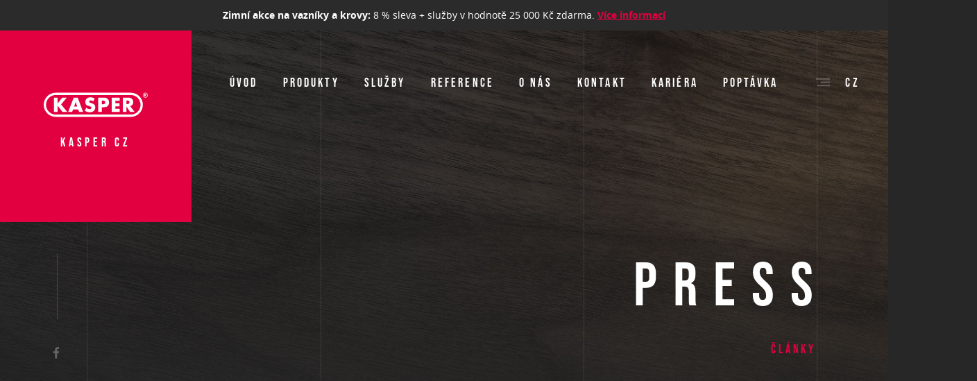

--- FILE ---
content_type: text/html; charset=utf-8
request_url: https://www.kaspercz.cz/o-nas/press/clanky/
body_size: 13584
content:
<!doctype html>
<html lang="cs">

<head>
   

      <title>Články</title>
      <meta charset="utf-8">
      <meta name="description" content="Články">
      <meta name="keywords" content="Články">
      <meta name="author" content="webdesign: studio WPJ, http://www.wpj.cz">
      
         <meta name="robots" content="index, follow">
      
      
   
         
         
         
      
   <link rel="canonical" href="https://www.kaspercz.cz/o-nas/press/clanky/" />

      <link rel="shortcut icon" href="/templates/images/favicon.ico">
      
   
   
   
   <meta name="viewport" content="width=device-width, initial-scale=1.0, maximum-scale=1.0, user-scalable=0"/>
   


      

      

      
   

         <link rel="stylesheet" href="/media/cache/css/2e60daae8088.css" type="text/css" media="all" />

      

   <link rel="apple-touch-icon" sizes="180x180" href="/templates/images/apple-touch-icon.png">
   <link rel="icon" type="image/png" sizes="32x32" href="/templates/images/favicon-32x32.png">
   <link rel="icon" type="image/png" sizes="16x16" href="/templates/images/favicon-16x16.png">
   <link rel="manifest" href="/templates/images/site.webmanifest">
   <meta name="msapplication-TileColor" content="#da532c">
   <meta name="theme-color" content="#ffffff">

   <link rel="stylesheet" href="/templates/styles/mfp-override.css" media="all">

   
   <meta property="og:type" content="website">
   <meta property="og:site_name" content="KASPER CZ">
   <meta property="og:title" content="Články">
   <meta property="og:url" content="www.kaspercz.cz">

   <meta property="og:description"
         content="Dřevěné vazníky, krovy a nosné konstrukce v České republice a na Slovensku">

   
      <meta property="og:image" content="http://www.kaspercz.cz/templates/images/fb-share-default.jpg">
   

  <!-- Google Tag Manager -->
  <script>(function(w, d, s, l, i) {
     w[l] = w[l] || [];
     w[l].push({
        'gtm.start':
           new Date().getTime(), event: 'gtm.js',
     });
     var f = d.getElementsByTagName(s)[0],
        j = d.createElement(s), dl = l != 'dataLayer' ? '&l=' + l : '';
     j.async = true;
     j.src =
        'https://www.googletagmanager.com/gtm.js?id=' + i + dl;
     f.parentNode.insertBefore(j, f);
  })(window, document, 'script', 'dataLayer',  'GTM-MPLCV3T8' );</script>
  <!-- End Google Tag Manager -->

   
   <script>
      // TypeKit onload
      !function(e, t, n, a, c, l, m, o, d, f, h, i) {
         c[l] && (d = e.createElement(t), d[n] = c[l], e[a]('head')[0].appendChild(
            d), e.documentElement.className += ' wf-cached'), function s() {
            for (d = e[a](t), f = '', h = 0; h < d.length; h++) i = d[h][n], i.match(m) && (f += i);
            f && (c[l] = '/**/' + f), setTimeout(s, o += o);
         }();
      }(document, 'style', 'innerHTML', 'getElementsByTagName', localStorage, 'tk', /^@font|^\.tk-/, 100);
      // TypeKit itself
      (function(d) {
         var config = {
               kitId: 'ikk4kso',
               scriptTimeout: 3000,
               async: true,
            },
            h = d.documentElement, t = setTimeout(function() {
               h.className = h.className.replace(/\bwf-loading\b/g, '') + ' wf-inactive';
            }, config.scriptTimeout), tk = d.createElement('script'), f = false,
            s = d.getElementsByTagName('script')[0],
            a;
         h.className += ' wf-loading';
         tk.src = 'https://use.typekit.net/' + config.kitId + '.js';
         tk.async = true;
         tk.onload = tk.onreadystatechange = function() {
            a = this.readyState;
            if (f || a && a != 'complete' && a != 'loaded') return;
            f = true;
            clearTimeout(t);
            try {
               Typekit.load(config);
            } catch (e) {
            }
         };
         s.parentNode.insertBefore(tk, s);
      })(document);
   </script>


   <!-- Global site tag (gtag.js) - Google Analytics -->
   
      <script async src="https://www.googletagmanager.com/gtag/js?id=UA-101485835-1"></script>
      <script>
         window.dataLayer = window.dataLayer || [];

         function gtag() {
            dataLayer.push(arguments);
         }

         gtag('js', new Date());

         gtag('config', 'UA-101485835-1');
      </script>
   

   

   
      <!-- MailerLite Universal -->
      <script>
      (function(m,a,i,l,e,r){ m['MailerLiteObject']=e;function f(){
      var c={ a:arguments,q:[]};var r=this.push(c);return "number"!=typeof r?r:f.bind(c.q);}
      f.q=f.q||[];m[e]=m[e]||f.bind(f.q);m[e].q=m[e].q||f.q;r=a.createElement(i);
      var _=a.getElementsByTagName(i)[0];r.async=1;r.src=l+'?v'+(~~(new Date().getTime()/1000000));
      _.parentNode.insertBefore(r,_);})(window, document, 'script', 'https://static.mailerlite.com/js/universal.js', 'ml');

      var ml_account = ml('accounts', '3605438', 'b7c3o1g9e4', 'load');
      </script>
      <!-- End MailerLite Universal -->
   




      <!--[if lt IE 9]>
         <script src="/static/wpjweb/js/html5shiv.js"></script>
         <script src="/static/wpjweb/js/html5shiv-printshiv.js"></script>
         <script src="/static/wpjweb/js/respond.js"></script>
      <![endif]-->

      

         <script type="text/javascript" src="/media/cache/js/bf00dca24552.js"></script>

      

      

      
   

</head>

<body class="">








   


   
   
      <div class="infopanel">
         <p><strong>Zimní akce na vazníky a krovy:</strong>&nbsp;8 % sleva + služby v hodnotě 25 000 Kč zdarma.<strong> <a href="https://www.kaspercz.cz/zimni-akce/">Více informací</a></strong></p>

      </div>
   




   <div class="page-wrapper page-wrapper-clanky">
      <div class="page-sticky-wrapper">
         
         

         
         <header class="page-header">
            
            <h1 class="page-header-logo">
               <a class="page-header-logo-link" href="/">
                  <div class="page-header-logo-wrapper">
                     <svg xmlns="http://www.w3.org/2000/svg" viewBox="0 0 150 36" class="page-header-logo-image" role="presentation">
   <path fill="#fff" d="M25.03 17.45l8.9 10.81H27l-6.93-8.9v8.9h-5.33V7.71h5.33v8.47l6.5-8.47h6.59l-8.13 9.74zm21.04-3.39l-2.25 6.56h4.44l-2.19-6.56zm4.96 14.2l-1.32-3.57h-7.36l-1.42 3.57h-5.64l7.89-20.55H49l7.73 20.55h-5.7zm18.18-12.51c-2.4-.71-2.59-.8-3.2-1.29a1.35 1.35 0 0 1-.49-1.02c0-1.02.99-1.79 2.28-1.79 1.23 0 2.31.43 3.51 1.39l2.13-4.16c-2.06-1.08-4.34-1.66-6.5-1.66-4.16 0-6.99 2.8-6.99 6.93 0 1.82.55 3.17 1.63 4.07.74.62 1.63.99 3.91 1.66 2.5.74 3.2 1.26 3.2 2.37 0 1.2-1.02 2-2.59 2-1.57 0-3.08-.68-4.71-2.09l-2.28 4.31c2.19 1.51 4.68 2.31 7.12 2.31 2.37 0 4.47-.68 5.95-1.94 1.39-1.2 2.1-2.99 2.1-5.33-.02-3.05-1.5-4.71-5.07-5.76m19.38-1.17c0-1.73-.96-2.59-2.93-2.59h-1.79v5.14h1.76c2.03.01 2.96-.79 2.96-2.55m5.57-.06c0 2-.59 3.79-1.66 4.99-1.14 1.29-2.83 1.91-5.3 1.91h-3.33v6.84h-5.33V7.71h8.47c2.4 0 3.82.46 5.14 1.73 1.33 1.26 2.01 2.92 2.01 5.08m3.76 13.74h11.68v-4.53h-6.35v-3.54h6.01v-4.53h-6.01v-3.42h6.35V7.71H97.92v20.55zm25.6-13.89c0-.74-.43-1.57-1.02-2-.46-.37-1.26-.55-2.28-.55h-.99v5.11h.99c1.02 0 1.82-.18 2.28-.55.59-.44 1.02-1.28 1.02-2.01m5.49-.31c0 1.82-.71 3.54-1.88 4.56-.71.62-1.39.95-2.62 1.23l6.47 8.41h-6.65l-5.08-7.89v7.89h-5.33V7.71h8.29c2.34 0 3.85.56 5.05 1.82 1.1 1.17 1.75 2.83 1.75 4.53m-3.59 18.07c7.8 0 14.13-6.32 14.13-14.12 0-7.8-6.32-14.13-14.13-14.13H17.44C9.64 3.87 3.31 10.2 3.31 18c0 7.8 6.32 14.12 14.13 14.12h107.98m0-31.56c9.62 0 17.44 7.82 17.44 17.44 0 9.62-7.82 17.44-17.44 17.44H17.44C7.82 35.44 0 27.62 0 18 0 8.38 7.82.56 17.44.56h107.98m21.01 6.49c1.61 0 2.92-1.31 2.92-2.92 0-1.61-1.31-2.92-2.92-2.92-1.61 0-2.92 1.31-2.92 2.92 0 1.61 1.31 2.92 2.92 2.92m0-6.49c1.97 0 3.57 1.6 3.57 3.57 0 1.97-1.6 3.57-3.57 3.57-1.97 0-3.57-1.6-3.57-3.57 0-1.97 1.61-3.57 3.57-3.57m.01 3.19c.24-.06.35-.21.35-.44 0-.29-.16-.41-.58-.41h-.32v.87h.25c.17 0 .22-.01.3-.02m1.05.17c-.1.14-.2.22-.42.34l.91 1.6h-1.02l-.73-1.44h-.34v1.44h-.87V2.21h1.3c.51 0 .67.03.88.14.31.18.49.5.49.9.01.25-.06.48-.2.67"/>
</svg>
                     <div class="page-subtitle-h1 page-header-logo-text text-center">KASPER CZ</div>
                  </div>
               </a>
            </h1>
            
            <button class="page-header-menu-trigger">
               <div class="menu-trigger-helper">
                  <i class="menu-trigger-icon" aria-hidden="true"></i>
                  <div class="menu-trigger-label sr-only">Zobrazit menu</div>
               </div>
            </button>
            
            <nav id="main-menu" class="page-header-menu">
               



   <ul class="menu-list menu-list--page-clanky">
      
         
            

            <li class="menu-item menu-item--node-uvod">
               <a class="menu-link" href="/">
                  Úvod
               </a>

               
            </li>
         
      
         
            

            <li class="menu-item menu-item--node-produkty">
               <a class="menu-link" href="/produkty/">
                  Produkty
               </a>

               
                  <ul>
                     
                     
                        <li class="menu-item menu-item--node-drevene-vazniky">
                           <a class="menu-link" href="/produkty/drevene-vazniky_1/">
                              Dřevěné vazníky
                           </a>
                        </li>
                     
                        <li class="menu-item menu-item--node-drevene-krovy">
                           <a class="menu-link" href="/produkty/drevene-krovy_2/">
                              Dřevěné krovy
                           </a>
                        </li>
                     
                        <li class="menu-item menu-item--node-lepene-lamelove-drevo">
                           <a class="menu-link" href="/produkty/lepene-lamelove-drevo_3/">
                              Lepené lamelové dřevo
                           </a>
                        </li>
                     
                        <li class="menu-item menu-item--node-drevene-panely">
                           <a class="menu-link" href="/produkty/drevene-panely_4/">
                              Dřevěné panely
                           </a>
                        </li>
                     
                        <li class="menu-item menu-item--node-doplnkove-stavby">
                           <a class="menu-link" href="/produkty/doplnkove-stavby_7/">
                              Doplňkové stavby
                           </a>
                        </li>
                     
                        <li class="menu-item menu-item--node-obaly">
                           <a class="menu-link" href="/produkty/obaly_5/">
                              Obaly
                           </a>
                        </li>
                     
                  </ul>
               
            </li>
         
      
         
            

            <li class="menu-item menu-item--node-sluzby">
               <a class="menu-link" href="/sluzby/">
                  Služby
               </a>

               
                  <ul>
                     
         
            

            <li class="menu-item menu-item--node-jsem-architekt">
               <a class="menu-link" href="/sluzby/jsem-architekt/">
                  Jsem architekt
               </a>

               
            </li>
         
      
         
            

            <li class="menu-item menu-item--node-jsem-investor">
               <a class="menu-link" href="/sluzby/jsem-investor/">
                  Jsem investor
               </a>

               
            </li>
         
      
         
            

            <li class="menu-item menu-item--node-jsem-tesar">
               <a class="menu-link" href="/sluzby/jsem-tesar/">
                  Jsem tesař
               </a>

               
            </li>
         
      
         
            

            <li class="menu-item menu-item--node-stavim-dum">
               <a class="menu-link" href="/sluzby/stavim-dum/">
                  Stavím dům
               </a>

               
            </li>
         
      
                  </ul>
               
            </li>
         
      
         
            

            <li class="menu-item menu-item--node-reference">
               <a class="menu-link" href="/reference/">
                  Reference
               </a>

               
            </li>
         
      
         
            

            <li class="menu-item menu-item--selected menu-item--node-o-nas">
               <a class="menu-link menu-link--selected" href="/o-nas/o-firme/">
                  O nás
               </a>

               
            </li>
         
      
         
            

            <li class="menu-item menu-item--node-kontakt">
               <a class="menu-link" href="/kontakt/">
                  Kontakt
               </a>

               
            </li>
         
      
         
            

            <li class="menu-item menu-item--node-kariera">
               <a class="menu-link" href="https://kasper.efektivninabor.cz/">
                  Kariéra
               </a>

               
            </li>
         
      
      <li class="menu-item menu-item--selected menu-item--node-kontakt">
         <a class="menu-link menu-link--selected" href="/kontakt/kontaktni-formular/">POPTÁVKA</a>
      </li>
   </ul>

               


<div class="page-header-languages-menu">
    <button class="languages-menu-trigger"
            title="Česky">
        cz
    </button>
    <ul class="languages-menu-list languages-menu-list--page-clanky">
        
            
                <li class="languages-menu-item">
                    <a class="languages-menu-link" href="http://www.vaznikykasper.sk" title="Slovensky">
                        sk
                    </a>
                </li>
            
                <li class="languages-menu-item languages-menu-item--active">
                    <a class="languages-menu-link" href="http://www.kaspercz.cz" title="Česky">
                        cz
                    </a>
                </li>
            
                <li class="languages-menu-item">
                    <a class="languages-menu-link" href="http://en.kaspercz.cz" title="English">
                        en
                    </a>
                </li>
            
                <li class="languages-menu-item">
                    <a class="languages-menu-link" href="http://de.kaspercz.cz" title="Deutsch">
                        de
                    </a>
                </li>
            
        
    </ul>
</div>

            </nav>
            
            <aside class="page-header-social">
               <div class="page-header-social-helper">
                  <div class="page-header-social-title page-subtitle-h2--reference">Sledujte nás</div>
                  <a href="https://www.facebook.com/KasperCZ/" target="_blank"
                     class="page-header-social-icon page-btn--icon-only page-btn--icon-only--facebook"><span
                     class="label">Facebook</span></a>
                  <a href="https://www.instagram.com/kaspercz.cz/" target="_blank"
                     class="page-header-social-icon page-btn--icon-only page-btn--icon-only--instagram"><span
                     class="label">Instagram</span></a>
                  <a href="https://www.linkedin.com/company/kasper-cz-s-r-o-/" target="_blank"
                     class="page-header-social-icon page-btn--icon-only page-btn--icon-only--linkedin"><span
                     class="label">LinkedIn</span></a>
               </div>
            </aside>
         </header>

         
         <div class="page-main page-main--page-clanky">
            
    
    


            <div class="page-main-wrapper">
               
    <section class="page-section-default">
        <header class="page-section-header page-section-header--clanky">
            <div class="container">
                <div class="container linestack linestack--top">
    <div></div>
    <div></div>
    <div></div>
    <div></div>
    
</div>
                <div class="row">
                    <div class="col-12 page-section-header-inner">
                        <h1>Press</h1>
                        
                            <h3>Články</h3>
                        
                    </div>
                </div>
            </div>
        </header>

        
    
    



    
    <div class="container">
        <div class="row">
            <div class="col-xl-10 offset-xl-1 col-12">

                
            </div>
        </div>
        <div class="row">
            <div class="col-xl-10 offset-xl-1 col-12">
                

<div class="row news-row">
    
        <article class="news-item col-12">
            <div class="news-inner">
                <div class="row">
                    <div class="col-lg-7 col-12">
                        <a href="/o-nas/press/clanky/jedna-vetev-propojeni-dvou-svetu_43/" class="photo">
                            
                                <img src="/media/thumbs/skolka-synkov-perex_article_list.jpg"
                                     alt="Jedna větev, propojení dvou světů" class="img-responsive">
                            
                        </a>
                    </div>
                    <div class="col-lg-5 col-12">
                        <div class="text-inner">
                            
                                <ul class="tags">
                                    
                                        <li>
                                            <a href="/o-nas/press/clanky/?tag=2">Blog</a>
                                        </li>
                                    
                                </ul>
                            
                            <h3 class="title">Jedna větev, propojení dvou světů</h3>
                            <p class="annotation">
                                
                                    V obci Synkov-Slemeno vzniká unikátní dřevostavba – nejen svým vzhledem, ale hlavně využitím. Jedná se o vzdělávací prostor, který spojuje děti od předškolního věku až po první roky školní docházky.

                                
                            </p>
                            <div class="info display-table">
                                <div class="display-cell">
                                    <span class="date">
                                        20.10.2025
                                    </span>
                                </div>
                                <div class="display-cell">
                                    <a href="/o-nas/press/clanky/jedna-vetev-propojeni-dvou-svetu_43/" class="page-btn--direction-right">
                                        Číst dále
                                    </a>
                                </div>
                            </div>
                        </div>
                    </div>
                </div>
            </div>
        </article>
    
        <article class="news-item col-12">
            <div class="news-inner">
                <div class="row">
                    <div class="col-lg-7 col-12">
                        <a href="/o-nas/press/clanky/mostni-ramenaty-pro-d35_42/" class="photo">
                            
                                <img src="/media/thumbs/mostni_ramenaty_kasper_1a_article_list.jpg"
                                     alt="Mostní ramenáty pro D35: Dřevěné konstrukce v neobvyklé roli" class="img-responsive">
                            
                        </a>
                    </div>
                    <div class="col-lg-5 col-12">
                        <div class="text-inner">
                            
                                <ul class="tags">
                                    
                                        <li>
                                            <a href="/o-nas/press/clanky/?tag=2">Blog</a>
                                        </li>
                                    
                                </ul>
                            
                            <h3 class="title">Mostní ramenáty pro D35: Dřevěné konstrukce v neobvyklé roli</h3>
                            <p class="annotation">
                                
                                    Naše dřevěné konstrukce nacházejí uplatnění nejen ve střechách, ale i v náročnějších oblastech stavebnictví – jedním z příkladů jsou mostní ramenáty vyrobné pro výstavbu dálnice D35 u Hořic.

                                
                            </p>
                            <div class="info display-table">
                                <div class="display-cell">
                                    <span class="date">
                                        30.7.2025
                                    </span>
                                </div>
                                <div class="display-cell">
                                    <a href="/o-nas/press/clanky/mostni-ramenaty-pro-d35_42/" class="page-btn--direction-right">
                                        Číst dále
                                    </a>
                                </div>
                            </div>
                        </div>
                    </div>
                </div>
            </div>
        </article>
    
        <article class="news-item col-12">
            <div class="news-inner">
                <div class="row">
                    <div class="col-lg-7 col-12">
                        <a href="/o-nas/press/clanky/novinka-ve-vyrobe-sklapeci-stul-pro-efektivnejsi-v_41/" class="photo">
                            
                                <img src="/media/thumbs/stul_1_article_list.jpg"
                                     alt="Novinka ve výrobě: sklápěcí stůl pro efektivnější výrobu" class="img-responsive">
                            
                        </a>
                    </div>
                    <div class="col-lg-5 col-12">
                        <div class="text-inner">
                            
                                <ul class="tags">
                                    
                                        <li>
                                            <a href="/o-nas/press/clanky/?tag=2">Blog</a>
                                        </li>
                                    
                                </ul>
                            
                            <h3 class="title">Novinka ve výrobě: sklápěcí stůl pro efektivnější výrobu</h3>
                            <p class="annotation">
                                
                                    V KASPER CZ jsme rozšířili naše výrobní zázemí o sklápěcí stůl, který výrazně zefektivní výrobu oboustranně zaklopených dřevěných panelů. Díky tomuto zařízení zvládneme rychle a precizně sestavit r...
                                
                            </p>
                            <div class="info display-table">
                                <div class="display-cell">
                                    <span class="date">
                                        25.6.2025
                                    </span>
                                </div>
                                <div class="display-cell">
                                    <a href="/o-nas/press/clanky/novinka-ve-vyrobe-sklapeci-stul-pro-efektivnejsi-v_41/" class="page-btn--direction-right">
                                        Číst dále
                                    </a>
                                </div>
                            </div>
                        </div>
                    </div>
                </div>
            </div>
        </article>
    
        <article class="news-item col-12">
            <div class="news-inner">
                <div class="row">
                    <div class="col-lg-7 col-12">
                        <a href="/o-nas/press/clanky/zveme-vas-do-epo1-umeni-ktere-vas-pohlti_40/" class="photo">
                            
                                <img src="/media/thumbs/1200x620_fb_article_list.jpg"
                                     alt="Zveme vás do galerie EPO1 v Trutnově" class="img-responsive">
                            
                        </a>
                    </div>
                    <div class="col-lg-5 col-12">
                        <div class="text-inner">
                            
                                <ul class="tags">
                                    
                                        <li>
                                            <a href="/o-nas/press/clanky/?tag=2">Blog</a>
                                        </li>
                                    
                                </ul>
                            
                            <h3 class="title">Zveme vás do galerie EPO1 v Trutnově</h3>
                            <p class="annotation">
                                
                                    Až do 5. října 2025 hostí prostory Turbínové haly a strojovny EPO1 v Trutnově čtyři výjimečné výstavy.

                                
                            </p>
                            <div class="info display-table">
                                <div class="display-cell">
                                    <span class="date">
                                        26.5.2025
                                    </span>
                                </div>
                                <div class="display-cell">
                                    <a href="/o-nas/press/clanky/zveme-vas-do-epo1-umeni-ktere-vas-pohlti_40/" class="page-btn--direction-right">
                                        Číst dále
                                    </a>
                                </div>
                            </div>
                        </div>
                    </div>
                </div>
            </div>
        </article>
    
        <article class="news-item col-12">
            <div class="news-inner">
                <div class="row">
                    <div class="col-lg-7 col-12">
                        <a href="/o-nas/press/clanky/detailni-pohled-na-materialy-jak-vybirame-a-co-vse_39/" class="photo">
                            
                                <img src="/media/thumbs/kasper-13_1_article_list.jpg"
                                     alt="Detailní pohled na materiály: Jak vybíráme a co vše ovlivňuje kvalitu" class="img-responsive">
                            
                        </a>
                    </div>
                    <div class="col-lg-5 col-12">
                        <div class="text-inner">
                            
                                <ul class="tags">
                                    
                                        <li>
                                            <a href="/o-nas/press/clanky/?tag=2">Blog</a>
                                        </li>
                                    
                                </ul>
                            
                            <h3 class="title">Detailní pohled na materiály: Jak vybíráme a co vše ovlivňuje kvalitu</h3>
                            <p class="annotation">
                                
                                    V KASPER CZ věříme, že kvalita dřevěných konstrukcí začíná u pečlivého výběru materiálů a pokračuje precizním zpracováním. Naše filozofie spojuje tradiční tesařské řemeslo s moderními technologiemi...
                                
                            </p>
                            <div class="info display-table">
                                <div class="display-cell">
                                    <span class="date">
                                        21.4.2025
                                    </span>
                                </div>
                                <div class="display-cell">
                                    <a href="/o-nas/press/clanky/detailni-pohled-na-materialy-jak-vybirame-a-co-vse_39/" class="page-btn--direction-right">
                                        Číst dále
                                    </a>
                                </div>
                            </div>
                        </div>
                    </div>
                </div>
            </div>
        </article>
    
        <article class="news-item col-12">
            <div class="news-inner">
                <div class="row">
                    <div class="col-lg-7 col-12">
                        <a href="/o-nas/press/clanky/tipy-na-efektivni-stavebni-proces-jak-zkratit-dobu_38/" class="photo">
                            
                                <img src="/media/thumbs/clanky/whatsapp_image_2025-03-19_at_13.38.02_1_article_list.jpeg"
                                     alt="Tipy na efektivní stavební proces: Jak zkrátit dobu výstavby s našimi produkty" class="img-responsive">
                            
                        </a>
                    </div>
                    <div class="col-lg-5 col-12">
                        <div class="text-inner">
                            
                                <ul class="tags">
                                    
                                        <li>
                                            <a href="/o-nas/press/clanky/?tag=2">Blog</a>
                                        </li>
                                    
                                </ul>
                            
                            <h3 class="title">Tipy na efektivní stavební proces: Jak zkrátit dobu výstavby s našimi produkty</h3>
                            <p class="annotation">
                                
                                    Ve stavebnictví platí jednoduchá rovnice – čas jsou peníze. A právě úspora času je jednou z hlavních výhod našich služeb. Díky našim moderním technologiím, prefabrikovaným konstrukcím a propracovan...
                                
                            </p>
                            <div class="info display-table">
                                <div class="display-cell">
                                    <span class="date">
                                        30.3.2025
                                    </span>
                                </div>
                                <div class="display-cell">
                                    <a href="/o-nas/press/clanky/tipy-na-efektivni-stavebni-proces-jak-zkratit-dobu_38/" class="page-btn--direction-right">
                                        Číst dále
                                    </a>
                                </div>
                            </div>
                        </div>
                    </div>
                </div>
            </div>
        </article>
    
        <article class="news-item col-12">
            <div class="news-inner">
                <div class="row">
                    <div class="col-lg-7 col-12">
                        <a href="/o-nas/press/clanky/od-roubenek-po-moderni-drevostavby-jak-se-vyvijely_37/" class="photo">
                            
                                <img src="/media/thumbs/img_9721_0Jly8mu_article_list.jpg"
                                     alt="Od roubenek po moderní dřevostavby: Jak se vyvíjely dřevěné konstrukce v Česku?" class="img-responsive">
                            
                        </a>
                    </div>
                    <div class="col-lg-5 col-12">
                        <div class="text-inner">
                            
                                <ul class="tags">
                                    
                                        <li>
                                            <a href="/o-nas/press/clanky/?tag=2">Blog</a>
                                        </li>
                                    
                                </ul>
                            
                            <h3 class="title">Od roubenek po moderní dřevostavby: Jak se vyvíjely dřevěné konstrukce v Česku?</h3>
                            <p class="annotation">
                                
                                    Dřevo bylo v českých zemích od nepaměti materiálem, který formoval podobu domovů, mostů i velkolepých staveb. Od primitivních kůlových obydlí v pravěku přes roubenky a hrázděné stavby až po dnešní ...
                                
                            </p>
                            <div class="info display-table">
                                <div class="display-cell">
                                    <span class="date">
                                        12.3.2025
                                    </span>
                                </div>
                                <div class="display-cell">
                                    <a href="/o-nas/press/clanky/od-roubenek-po-moderni-drevostavby-jak-se-vyvijely_37/" class="page-btn--direction-right">
                                        Číst dále
                                    </a>
                                </div>
                            </div>
                        </div>
                    </div>
                </div>
            </div>
        </article>
    
        <article class="news-item col-12">
            <div class="news-inner">
                <div class="row">
                    <div class="col-lg-7 col-12">
                        <a href="/o-nas/press/clanky/montaz-vazniku-jak-na-to-spravne-a-bezpecne_36/" class="photo">
                            
                                <img src="/media/thumbs/img_0481_bGLx30x_article_list.jpg"
                                     alt="Montáž vazníků: Jak na to správně a bezpečně?" class="img-responsive">
                            
                        </a>
                    </div>
                    <div class="col-lg-5 col-12">
                        <div class="text-inner">
                            
                                <ul class="tags">
                                    
                                        <li>
                                            <a href="/o-nas/press/clanky/?tag=2">Blog</a>
                                        </li>
                                    
                                </ul>
                            
                            <h3 class="title">Montáž vazníků: Jak na to správně a bezpečně?</h3>
                            <p class="annotation">
                                
                                    Montáž vazníků je klíčovou fází každé stavby střechy. Ať už stavíte rodinný dům, průmyslovou halu nebo komerční objekt, správná instalace vazníků zajistí nejen stabilitu, ale i dlouhou životnost ce...
                                
                            </p>
                            <div class="info display-table">
                                <div class="display-cell">
                                    <span class="date">
                                        3.2.2025
                                    </span>
                                </div>
                                <div class="display-cell">
                                    <a href="/o-nas/press/clanky/montaz-vazniku-jak-na-to-spravne-a-bezpecne_36/" class="page-btn--direction-right">
                                        Číst dále
                                    </a>
                                </div>
                            </div>
                        </div>
                    </div>
                </div>
            </div>
        </article>
    
        <article class="news-item col-12">
            <div class="news-inner">
                <div class="row">
                    <div class="col-lg-7 col-12">
                        <a href="/o-nas/press/clanky/nove-trendy-v-drevostavbach-spojeni-udrzitelnosti_35/" class="photo">
                            
                                <img src="/media/thumbs/img_9110_article_list.jpg"
                                     alt="Nové trendy v dřevostavbách: Spojení udržitelnosti, estetiky a inovací" class="img-responsive">
                            
                        </a>
                    </div>
                    <div class="col-lg-5 col-12">
                        <div class="text-inner">
                            
                                <ul class="tags">
                                    
                                        <li>
                                            <a href="/o-nas/press/clanky/?tag=2">Blog</a>
                                        </li>
                                    
                                </ul>
                            
                            <h3 class="title">Nové trendy v dřevostavbách: Spojení udržitelnosti, estetiky a inovací</h3>
                            <p class="annotation">
                                
                                    Dřevostavby zažívají nebývalý rozkvět. Díky kombinaci ekologických výhod, moderní estetiky a inovativních technologií se stávají oblíbenou volbou jak pro rodinné domy, tak pro komerční a veřejné bu...
                                
                            </p>
                            <div class="info display-table">
                                <div class="display-cell">
                                    <span class="date">
                                        6.1.2025
                                    </span>
                                </div>
                                <div class="display-cell">
                                    <a href="/o-nas/press/clanky/nove-trendy-v-drevostavbach-spojeni-udrzitelnosti_35/" class="page-btn--direction-right">
                                        Číst dále
                                    </a>
                                </div>
                            </div>
                        </div>
                    </div>
                </div>
            </div>
        </article>
    
        <article class="news-item col-12">
            <div class="news-inner">
                <div class="row">
                    <div class="col-lg-7 col-12">
                        <a href="/o-nas/press/clanky/vyhody-drevostaveb-v-zime-jak-drevo-prispiva-nejen_34/" class="photo">
                            
                                <img src="/media/thumbs/img_9669_hdr_article_list.jpg"
                                     alt="Výhody dřevostaveb v zimě: Jak dřevo přispívá nejen k energetické úspornosti?" class="img-responsive">
                            
                        </a>
                    </div>
                    <div class="col-lg-5 col-12">
                        <div class="text-inner">
                            
                                <ul class="tags">
                                    
                                        <li>
                                            <a href="/o-nas/press/clanky/?tag=2">Blog</a>
                                        </li>
                                    
                                </ul>
                            
                            <h3 class="title">Výhody dřevostaveb v zimě: Jak dřevo přispívá nejen k energetické úspornosti?</h3>
                            <p class="annotation">
                                
                                    Zima je pro každou stavbu velkou zkouškou, a právě dřevostavby v ní excelují. Když teploty klesnou pod bod mrazu, projevují se unikátní vlastnosti dřeva, které zajišťují komfort a zároveň šetří pen...
                                
                            </p>
                            <div class="info display-table">
                                <div class="display-cell">
                                    <span class="date">
                                        11.12.2024
                                    </span>
                                </div>
                                <div class="display-cell">
                                    <a href="/o-nas/press/clanky/vyhody-drevostaveb-v-zime-jak-drevo-prispiva-nejen_34/" class="page-btn--direction-right">
                                        Číst dále
                                    </a>
                                </div>
                            </div>
                        </div>
                    </div>
                </div>
            </div>
        </article>
    
        <article class="news-item col-12">
            <div class="news-inner">
                <div class="row">
                    <div class="col-lg-7 col-12">
                        <a href="/o-nas/press/clanky/proc-si-vybrat-kasper-cz-od-napadu-po-dokonalou-re_33/" class="photo">
                            
                                <img src="/media/thumbs/kasper-24_article_list.jpg"
                                     alt="Proč si vybrat KASPER CZ: Od nápadu po dokonalou realizaci" class="img-responsive">
                            
                        </a>
                    </div>
                    <div class="col-lg-5 col-12">
                        <div class="text-inner">
                            
                                <ul class="tags">
                                    
                                        <li>
                                            <a href="/o-nas/press/clanky/?tag=2">Blog</a>
                                        </li>
                                    
                                </ul>
                            
                            <h3 class="title">Proč si vybrat KASPER CZ: Od nápadu po dokonalou realizaci</h3>
                            <p class="annotation">
                                
                                    Jste architekt s jasnou vizí, investor hledající spolehlivého partnera, tesař, který potřebuje precizní materiál, nebo si plníte sen o vlastním bydlení? Náš tým je tu pro vás. Nabízíme kompletní ře...
                                
                            </p>
                            <div class="info display-table">
                                <div class="display-cell">
                                    <span class="date">
                                        24.11.2024
                                    </span>
                                </div>
                                <div class="display-cell">
                                    <a href="/o-nas/press/clanky/proc-si-vybrat-kasper-cz-od-napadu-po-dokonalou-re_33/" class="page-btn--direction-right">
                                        Číst dále
                                    </a>
                                </div>
                            </div>
                        </div>
                    </div>
                </div>
            </div>
        </article>
    
        <article class="news-item col-12">
            <div class="news-inner">
                <div class="row">
                    <div class="col-lg-7 col-12">
                        <a href="/o-nas/press/clanky/cyklisticky-tym-elkov-kasper-vstupuje-po-boku-kasp_32/" class="photo">
                            
                                <img src="/media/thumbs/464714540_18058912045829388_4394179844810456489_n_2_article_list.jpg"
                                     alt="Cyklistický tým Elkov Kasper vstupuje po boku KASPER CZ do nové sezóny s ambicí na úspěch" class="img-responsive">
                            
                        </a>
                    </div>
                    <div class="col-lg-5 col-12">
                        <div class="text-inner">
                            
                                <ul class="tags">
                                    
                                        <li>
                                            <a href="/o-nas/press/clanky/?tag=1">Tiskové zprávy</a>
                                        </li>
                                    
                                </ul>
                            
                            <h3 class="title">Cyklistický tým Elkov Kasper vstupuje po boku KASPER CZ do nové sezóny s ambicí na úspěch</h3>
                            <p class="annotation">
                                
                                    KASPER CZ je hrdým partnerem cyklistického týmu Elkov Kasper, který se po úspěšné sezóně 2024 připravuje na nové výzvy a ambiciózní cíle v nadcházejícím roce. Tým má za sebou jednu z nejlepších sez...
                                
                            </p>
                            <div class="info display-table">
                                <div class="display-cell">
                                    <span class="date">
                                        22.11.2024
                                    </span>
                                </div>
                                <div class="display-cell">
                                    <a href="/o-nas/press/clanky/cyklisticky-tym-elkov-kasper-vstupuje-po-boku-kasp_32/" class="page-btn--direction-right">
                                        Číst dále
                                    </a>
                                </div>
                            </div>
                        </div>
                    </div>
                </div>
            </div>
        </article>
    
        <article class="news-item col-12">
            <div class="news-inner">
                <div class="row">
                    <div class="col-lg-7 col-12">
                        <a href="/o-nas/press/clanky/nejcastejsi-chyby-pri-stavbe-strech-na-co-si-dat-p_31/" class="photo">
                            
                                <img src="/media/thumbs/kasper-5_article_list.jpg"
                                     alt="Nejčastější chyby při stavbě střech: Na co si dát pozor u dřevěných střešních konstrukcí" class="img-responsive">
                            
                        </a>
                    </div>
                    <div class="col-lg-5 col-12">
                        <div class="text-inner">
                            
                                <ul class="tags">
                                    
                                        <li>
                                            <a href="/o-nas/press/clanky/?tag=2">Blog</a>
                                        </li>
                                    
                                </ul>
                            
                            <h3 class="title">Nejčastější chyby při stavbě střech: Na co si dát pozor u dřevěných střešních konstrukcí</h3>
                            <p class="annotation">
                                
                                    Dřevěné střešní konstrukce jsou nejen estetickým, ale i praktickým řešením. Aby však konstrukce plnila svůj účel a vydržela desítky let, je klíčové vyhnout se častým chybám, které mohou ohrozit jej...
                                
                            </p>
                            <div class="info display-table">
                                <div class="display-cell">
                                    <span class="date">
                                        14.11.2024
                                    </span>
                                </div>
                                <div class="display-cell">
                                    <a href="/o-nas/press/clanky/nejcastejsi-chyby-pri-stavbe-strech-na-co-si-dat-p_31/" class="page-btn--direction-right">
                                        Číst dále
                                    </a>
                                </div>
                            </div>
                        </div>
                    </div>
                </div>
            </div>
        </article>
    
        <article class="news-item col-12">
            <div class="news-inner">
                <div class="row">
                    <div class="col-lg-7 col-12">
                        <a href="/o-nas/press/clanky/tipy-pro-udrzbu-drevenych-konstrukci-5-rad-jak-spr_30/" class="photo">
                            
                                <img src="/media/thumbs/img_0301_article_list.jpg"
                                     alt="Tipy pro údržbu dřevěných konstrukcí: 5 rad, jak správně pečovat o dřevostavby" class="img-responsive">
                            
                        </a>
                    </div>
                    <div class="col-lg-5 col-12">
                        <div class="text-inner">
                            
                                <ul class="tags">
                                    
                                        <li>
                                            <a href="/o-nas/press/clanky/?tag=2">Blog</a>
                                        </li>
                                    
                                </ul>
                            
                            <h3 class="title">Tipy pro údržbu dřevěných konstrukcí: 5 rad, jak správně pečovat o dřevostavby</h3>
                            <p class="annotation">
                                
                                    Dřevěné konstrukce, ať už se jedná o dřevostavby, krovy nebo venkovní pergoly, vyžadují pravidelnou péči a údržbu, aby si zachovaly svou pevnost, estetiku a dlouhou životnost. Jak tedy zajistit, ab...
                                
                            </p>
                            <div class="info display-table">
                                <div class="display-cell">
                                    <span class="date">
                                        17.10.2024
                                    </span>
                                </div>
                                <div class="display-cell">
                                    <a href="/o-nas/press/clanky/tipy-pro-udrzbu-drevenych-konstrukci-5-rad-jak-spr_30/" class="page-btn--direction-right">
                                        Číst dále
                                    </a>
                                </div>
                            </div>
                        </div>
                    </div>
                </div>
            </div>
        </article>
    
        <article class="news-item col-12">
            <div class="news-inner">
                <div class="row">
                    <div class="col-lg-7 col-12">
                        <a href="/o-nas/press/clanky/moderni-technologie-ve-sluzbach-drevostaveb-kasper_29/" class="photo">
                            
                                <img src="/media/thumbs/kasper-93_2_article_list.jpg"
                                     alt="Moderní technologie ve službách dřevostaveb: Kasper CZ investuje do kvality" class="img-responsive">
                            
                        </a>
                    </div>
                    <div class="col-lg-5 col-12">
                        <div class="text-inner">
                            
                                <ul class="tags">
                                    
                                        <li>
                                            <a href="/o-nas/press/clanky/?tag=2">Blog</a>
                                        </li>
                                    
                                </ul>
                            
                            <h3 class="title">Moderní technologie ve službách dřevostaveb: Kasper CZ investuje do kvality</h3>
                            <p class="annotation">
                                
                                    Společnost Kasper CZ neustále investuje do modernizace svého strojního vybavení, aby zajistila maximální kvalitu a efektivitu při výrobě dřevěných nosných konstrukcí. Pojďme se podívat trochu podro...
                                
                            </p>
                            <div class="info display-table">
                                <div class="display-cell">
                                    <span class="date">
                                        29.9.2024
                                    </span>
                                </div>
                                <div class="display-cell">
                                    <a href="/o-nas/press/clanky/moderni-technologie-ve-sluzbach-drevostaveb-kasper_29/" class="page-btn--direction-right">
                                        Číst dále
                                    </a>
                                </div>
                            </div>
                        </div>
                    </div>
                </div>
            </div>
        </article>
    
        <article class="news-item col-12">
            <div class="news-inner">
                <div class="row">
                    <div class="col-lg-7 col-12">
                        <a href="/o-nas/press/clanky/eko-prinosy-a-ekonomicke-vyhody-drevostaveb_28/" class="photo">
                            
                                <img src="/media/thumbs/kasper-138_1_article_list.jpg"
                                     alt="Eko-přínosy a ekonomické výhody dřevostaveb" class="img-responsive">
                            
                        </a>
                    </div>
                    <div class="col-lg-5 col-12">
                        <div class="text-inner">
                            
                                <ul class="tags">
                                    
                                        <li>
                                            <a href="/o-nas/press/clanky/?tag=2">Blog</a>
                                        </li>
                                    
                                </ul>
                            
                            <h3 class="title">Eko-přínosy a ekonomické výhody dřevostaveb</h3>
                            <p class="annotation">
                                
                                    Dřevostavby jsou ideální volbou pro moderní stavebnictví díky svým ekologickým a ekonomickým přínosům.

                                
                            </p>
                            <div class="info display-table">
                                <div class="display-cell">
                                    <span class="date">
                                        15.9.2024
                                    </span>
                                </div>
                                <div class="display-cell">
                                    <a href="/o-nas/press/clanky/eko-prinosy-a-ekonomicke-vyhody-drevostaveb_28/" class="page-btn--direction-right">
                                        Číst dále
                                    </a>
                                </div>
                            </div>
                        </div>
                    </div>
                </div>
            </div>
        </article>
    
        <article class="news-item col-12">
            <div class="news-inner">
                <div class="row">
                    <div class="col-lg-7 col-12">
                        <a href="/o-nas/press/clanky/atypicke-stavby-od-kaspercz-spojeni-inovace-techno_27/" class="photo">
                            
                                <img src="/media/thumbs/img_9986_1_article_list.jpg"
                                     alt="Atypické stavby od KasperCZ: Spojení inovace, technologie a špičkového designu" class="img-responsive">
                            
                        </a>
                    </div>
                    <div class="col-lg-5 col-12">
                        <div class="text-inner">
                            
                                <ul class="tags">
                                    
                                        <li>
                                            <a href="/o-nas/press/clanky/?tag=2">Blog</a>
                                        </li>
                                    
                                </ul>
                            
                            <h3 class="title">Atypické stavby od KasperCZ: Spojení inovace, technologie a špičkového designu</h3>
                            <p class="annotation">
                                
                                    I když se primárně specializujeme na realizaci dřevěných nosných konstrukcí pro rodinné domy a obchodní objekty, naše odborné znalosti a zkušenosti nám umožňují úspěšně realizovat i atypické staveb...
                                
                            </p>
                            <div class="info display-table">
                                <div class="display-cell">
                                    <span class="date">
                                        16.8.2024
                                    </span>
                                </div>
                                <div class="display-cell">
                                    <a href="/o-nas/press/clanky/atypicke-stavby-od-kaspercz-spojeni-inovace-techno_27/" class="page-btn--direction-right">
                                        Číst dále
                                    </a>
                                </div>
                            </div>
                        </div>
                    </div>
                </div>
            </div>
        </article>
    
        <article class="news-item col-12">
            <div class="news-inner">
                <div class="row">
                    <div class="col-lg-7 col-12">
                        <a href="/o-nas/press/clanky/podpora-ceskeho-drevozpracujiciho-prumyslu-spojili_26/" class="photo">
                            
                                <img src="/media/thumbs/kasper-99_article_list.jpg"
                                     alt="Podpora českého dřevozpracujícího průmyslu: Spojili jsme síly s Hospodářskou komorou" class="img-responsive">
                            
                        </a>
                    </div>
                    <div class="col-lg-5 col-12">
                        <div class="text-inner">
                            
                                <ul class="tags">
                                    
                                        <li>
                                            <a href="/o-nas/press/clanky/?tag=1">Tiskové zprávy</a>
                                        </li>
                                    
                                </ul>
                            
                            <h3 class="title">Podpora českého dřevozpracujícího průmyslu: Spojili jsme síly s Hospodářskou komorou</h3>
                            <p class="annotation">
                                
                                    Podpora českého dřevozpracujícího průmyslu: Spojili jsme síly s Hospodářskou komorou

Stali jsme se členy nově založené Sekce dřevozpracujícího průmyslu při Hospodářské komoře. Tato iniciativa sp...
                                
                            </p>
                            <div class="info display-table">
                                <div class="display-cell">
                                    <span class="date">
                                        26.6.2024
                                    </span>
                                </div>
                                <div class="display-cell">
                                    <a href="/o-nas/press/clanky/podpora-ceskeho-drevozpracujiciho-prumyslu-spojili_26/" class="page-btn--direction-right">
                                        Číst dále
                                    </a>
                                </div>
                            </div>
                        </div>
                    </div>
                </div>
            </div>
        </article>
    
        <article class="news-item col-12">
            <div class="news-inner">
                <div class="row">
                    <div class="col-lg-7 col-12">
                        <a href="/o-nas/press/clanky/uspechy-tymu-elkov-kasper_24/" class="photo">
                            
                                <img src="/media/thumbs/elkov_1200x1200_1_article_list.jpg"
                                     alt="Úspěchy týmu ELKOV KASPER" class="img-responsive">
                            
                        </a>
                    </div>
                    <div class="col-lg-5 col-12">
                        <div class="text-inner">
                            
                                <ul class="tags">
                                    
                                        <li>
                                            <a href="/o-nas/press/clanky/?tag=1">Tiskové zprávy</a>
                                        </li>
                                    
                                </ul>
                            
                            <h3 class="title">Úspěchy týmu ELKOV KASPER</h3>
                            <p class="annotation">
                                
                                    Zajímá vás, jak se daří našemu cyklistickému týmu Elkov Kasper? Matěj Zahálka obhájil 1. místo ve 3. etapě Istrian Spring Trophy, Michael Boroš na velké ceně Vorarlbergu skončil na 2. místě a 20let...
                                
                            </p>
                            <div class="info display-table">
                                <div class="display-cell">
                                    <span class="date">
                                        21.6.2024
                                    </span>
                                </div>
                                <div class="display-cell">
                                    <a href="/o-nas/press/clanky/uspechy-tymu-elkov-kasper_24/" class="page-btn--direction-right">
                                        Číst dále
                                    </a>
                                </div>
                            </div>
                        </div>
                    </div>
                </div>
            </div>
        </article>
    
        <article class="news-item col-12">
            <div class="news-inner">
                <div class="row">
                    <div class="col-lg-7 col-12">
                        <a href="/o-nas/press/clanky/porovnani-strech-z-vazniku-a-klasickych-krovu-kter_23/" class="photo">
                            
                                <img src="/media/thumbs/img_3688_article_list.jpg"
                                     alt="Porovnání střech z vazníků a klasických krovů. Která volba je pro vás nejlepší?" class="img-responsive">
                            
                        </a>
                    </div>
                    <div class="col-lg-5 col-12">
                        <div class="text-inner">
                            
                                <ul class="tags">
                                    
                                        <li>
                                            <a href="/o-nas/press/clanky/?tag=2">Blog</a>
                                        </li>
                                    
                                </ul>
                            
                            <h3 class="title">Porovnání střech z vazníků a klasických krovů. Která volba je pro vás nejlepší?</h3>
                            <p class="annotation">
                                
                                    Při výběru střechy pro váš dům či jinou stavbu je důležité zvážit různé možnosti a jejich výhody. Dnes se podíváme na porovnání dvou populárních řešení: střech z vazníků a klasických krovů. Každá z...
                                
                            </p>
                            <div class="info display-table">
                                <div class="display-cell">
                                    <span class="date">
                                        14.6.2024
                                    </span>
                                </div>
                                <div class="display-cell">
                                    <a href="/o-nas/press/clanky/porovnani-strech-z-vazniku-a-klasickych-krovu-kter_23/" class="page-btn--direction-right">
                                        Číst dále
                                    </a>
                                </div>
                            </div>
                        </div>
                    </div>
                </div>
            </div>
        </article>
    
        <article class="news-item col-12">
            <div class="news-inner">
                <div class="row">
                    <div class="col-lg-7 col-12">
                        <a href="/o-nas/press/clanky/realizace-od-pocatku-az-do-dnesniho-dne_25/" class="photo">
                            
                                <img src="/media/thumbs/img_9721_article_list.jpg"
                                     alt="Realizace od počátků až do dnešního dne" class="img-responsive">
                            
                        </a>
                    </div>
                    <div class="col-lg-5 col-12">
                        <div class="text-inner">
                            
                                <ul class="tags">
                                    
                                        <li>
                                            <a href="/o-nas/press/clanky/?tag=2">Blog</a>
                                        </li>
                                    
                                </ul>
                            
                            <h3 class="title">Realizace od počátků až do dnešního dne</h3>
                            <p class="annotation">
                                
                                    Realizace od počátků až do dnešního dne

Každá realizace je pro nás výzvou, potěšením a novou zkušeností. Všechny je děláme co nejprecizněji a s láskou, jsou ale i takové, které pro nás mají o tr...
                                
                            </p>
                            <div class="info display-table">
                                <div class="display-cell">
                                    <span class="date">
                                        1.5.2024
                                    </span>
                                </div>
                                <div class="display-cell">
                                    <a href="/o-nas/press/clanky/realizace-od-pocatku-az-do-dnesniho-dne_25/" class="page-btn--direction-right">
                                        Číst dále
                                    </a>
                                </div>
                            </div>
                        </div>
                    </div>
                </div>
            </div>
        </article>
    
        <article class="news-item col-12">
            <div class="news-inner">
                <div class="row">
                    <div class="col-lg-7 col-12">
                        <a href="/o-nas/press/clanky/impregnace-versus-suseni-kterou-metodu-zvolit-pro_21/" class="photo">
                            
                                <img src="/media/thumbs/clanky/img_0347_large_2_article_list.jpg"
                                     alt="Impregnace versus sušení: Kterou metodu zvolit pro ochranu dřeva?" class="img-responsive">
                            
                        </a>
                    </div>
                    <div class="col-lg-5 col-12">
                        <div class="text-inner">
                            
                                <ul class="tags">
                                    
                                        <li>
                                            <a href="/o-nas/press/clanky/?tag=2">Blog</a>
                                        </li>
                                    
                                </ul>
                            
                            <h3 class="title">Impregnace versus sušení: Kterou metodu zvolit pro ochranu dřeva?</h3>
                            <p class="annotation">
                                
                                    Pokud se zabýváte stavbou nové střechy nebo úpravou dřevěných konstrukcí, jistě jste již přemýšleli o způsobech ochrany dřeva před nepříznivými vlivy jako jsou škůdci a hniloba. Tradičním a často v...
                                
                            </p>
                            <div class="info display-table">
                                <div class="display-cell">
                                    <span class="date">
                                        28.4.2024
                                    </span>
                                </div>
                                <div class="display-cell">
                                    <a href="/o-nas/press/clanky/impregnace-versus-suseni-kterou-metodu-zvolit-pro_21/" class="page-btn--direction-right">
                                        Číst dále
                                    </a>
                                </div>
                            </div>
                        </div>
                    </div>
                </div>
            </div>
        </article>
    
        <article class="news-item col-12">
            <div class="news-inner">
                <div class="row">
                    <div class="col-lg-7 col-12">
                        <a href="/o-nas/press/clanky/hotel-z-filmu-homolka-a-tobolka-se-dockal-modernih_20/" class="photo">
                            
                                <img src="/media/thumbs/clanky/img_0389_article_list.jpg"
                                     alt="Hotel Palace - střecha" class="img-responsive">
                            
                        </a>
                    </div>
                    <div class="col-lg-5 col-12">
                        <div class="text-inner">
                            
                                <ul class="tags">
                                    
                                        <li>
                                            <a href="/o-nas/press/clanky/?tag=2">Blog</a>
                                        </li>
                                    
                                </ul>
                            
                            <h3 class="title">Hotel z filmu Homolka a tobolka se dočkal moderního kabátu</h3>
                            <p class="annotation">
                                
                                    K rekonstrukcím budov, ať už jakkoli rozsáhlým, se často přistupuje s jasným záměrem - zachovat v co největší míře původní architekturu a podobu staveb za pomocí moderních postupů a kvalitních mate...
                                
                            </p>
                            <div class="info display-table">
                                <div class="display-cell">
                                    <span class="date">
                                        10.3.2022
                                    </span>
                                </div>
                                <div class="display-cell">
                                    <a href="/o-nas/press/clanky/hotel-z-filmu-homolka-a-tobolka-se-dockal-modernih_20/" class="page-btn--direction-right">
                                        Číst dále
                                    </a>
                                </div>
                            </div>
                        </div>
                    </div>
                </div>
            </div>
        </article>
    
        <article class="news-item col-12">
            <div class="news-inner">
                <div class="row">
                    <div class="col-lg-7 col-12">
                        <a href="/o-nas/press/clanky/dobry-dodavatel-nosnych-konstrukci-se-pozna-jiz-v_19/" class="photo">
                            
                                <img src="/media/thumbs/clanky/zastreseni-rodinneho-domu-v-jenisovicich-tvori-vazniky-z-hoblovaneho-reziva-s4s-ktere-majitelum-prinasi-ulozny-prostor._article_list.jpg"
                                     alt="Dobrý dodavatel nosných konstrukcí se pozná již v úvodu spolupráce" class="img-responsive">
                            
                        </a>
                    </div>
                    <div class="col-lg-5 col-12">
                        <div class="text-inner">
                            
                                <ul class="tags">
                                    
                                        <li>
                                            <a href="/o-nas/press/clanky/?tag=2">Blog</a>
                                        </li>
                                    
                                </ul>
                            
                            <h3 class="title">Dobrý dodavatel nosných konstrukcí se pozná již v úvodu spolupráce</h3>
                            <p class="annotation">
                                
                                    Kvalitní dřevěná konstrukce – od návrhu, přes její provedení, až po použitý materiál, je základním předpokladem vydařené stavby. Výběr jejího dodavatele tak není radno podcenit, způsoby provedení i...
                                
                            </p>
                            <div class="info display-table">
                                <div class="display-cell">
                                    <span class="date">
                                        9.3.2022
                                    </span>
                                </div>
                                <div class="display-cell">
                                    <a href="/o-nas/press/clanky/dobry-dodavatel-nosnych-konstrukci-se-pozna-jiz-v_19/" class="page-btn--direction-right">
                                        Číst dále
                                    </a>
                                </div>
                            </div>
                        </div>
                    </div>
                </div>
            </div>
        </article>
    
        <article class="news-item col-12">
            <div class="news-inner">
                <div class="row">
                    <div class="col-lg-7 col-12">
                        <a href="/o-nas/press/clanky/nejcastejsi-chyby-v-projektove-dokumentaci-drevene_18/" class="photo">
                            
                                <img src="/media/thumbs/clanky/img_20211208_120245_article_list.jpg"
                                     alt="Nejčastější chyby v projektové dokumentaci dřevěné nosné konstrukce" class="img-responsive">
                            
                        </a>
                    </div>
                    <div class="col-lg-5 col-12">
                        <div class="text-inner">
                            
                                <ul class="tags">
                                    
                                        <li>
                                            <a href="/o-nas/press/clanky/?tag=2">Blog</a>
                                        </li>
                                    
                                </ul>
                            
                            <h3 class="title">Nejčastější chyby v projektové dokumentaci dřevěné nosné konstrukce</h3>
                            <p class="annotation">
                                
                                    Plánujete stavbu rodinného domu? Potom se nezapomeňte informovat o tom, co by měla obsahovat správná projektová dokumentace. Ušetříte tak čas, předejdete zmatkům v komunikaci s dodavatelskými firma...
                                
                            </p>
                            <div class="info display-table">
                                <div class="display-cell">
                                    <span class="date">
                                        2.2.2022
                                    </span>
                                </div>
                                <div class="display-cell">
                                    <a href="/o-nas/press/clanky/nejcastejsi-chyby-v-projektove-dokumentaci-drevene_18/" class="page-btn--direction-right">
                                        Číst dále
                                    </a>
                                </div>
                            </div>
                        </div>
                    </div>
                </div>
            </div>
        </article>
    
        <article class="news-item col-12">
            <div class="news-inner">
                <div class="row">
                    <div class="col-lg-7 col-12">
                        <a href="/o-nas/press/clanky/netradicni-projekty-stoji-na-poctivem-remesle_16/" class="photo">
                            
                                <img src="/media/thumbs/2020-04w-kasper-4_article_list.jpg"
                                     alt="Netradiční projekty stojí na poctivém řemesle" class="img-responsive">
                            
                        </a>
                    </div>
                    <div class="col-lg-5 col-12">
                        <div class="text-inner">
                            
                                <ul class="tags">
                                    
                                        <li>
                                            <a href="/o-nas/press/clanky/?tag=2">Blog</a>
                                        </li>
                                    
                                </ul>
                            
                            <h3 class="title">Netradiční projekty stojí na poctivém řemesle</h3>
                            <p class="annotation">
                                
                                    Netradiční projekty stojí na poctivém řemesle

Trutnovská firma KASPER CZ již více než čtvrt století vyrábí a dodává všechny typy dřevěných nosných konstrukcí pro tradiční i atypické projekty. Pr...
                                
                            </p>
                            <div class="info display-table">
                                <div class="display-cell">
                                    <span class="date">
                                        18.3.2021
                                    </span>
                                </div>
                                <div class="display-cell">
                                    <a href="/o-nas/press/clanky/netradicni-projekty-stoji-na-poctivem-remesle_16/" class="page-btn--direction-right">
                                        Číst dále
                                    </a>
                                </div>
                            </div>
                        </div>
                    </div>
                </div>
            </div>
        </article>
    
        <article class="news-item col-12">
            <div class="news-inner">
                <div class="row">
                    <div class="col-lg-7 col-12">
                        <a href="/o-nas/press/clanky/jakou-zvolit-nosnou-konstrukci-pro-novou-strechu_15/" class="photo">
                            
                                <img src="/media/thumbs/imagegen_7_article_list.jpeg"
                                     alt="Jakou zvolit nosnou konstrukci pro novou střechu" class="img-responsive">
                            
                        </a>
                    </div>
                    <div class="col-lg-5 col-12">
                        <div class="text-inner">
                            
                                <ul class="tags">
                                    
                                        <li>
                                            <a href="/o-nas/press/clanky/?tag=2">Blog</a>
                                        </li>
                                    
                                </ul>
                            
                            <h3 class="title">Jakou zvolit nosnou konstrukci pro novou střechu</h3>
                            <p class="annotation">
                                
                                    Plánování stavby rodinného domu s sebou přináší mnohá zásadní rozhodnutí a nezáleží již tolik na tom, zda stavíte svépomocí a nebo prostřednictvím dodavatelské firmy. Vždy budete čelit různým výzvá...
                                
                            </p>
                            <div class="info display-table">
                                <div class="display-cell">
                                    <span class="date">
                                        4.5.2020
                                    </span>
                                </div>
                                <div class="display-cell">
                                    <a href="/o-nas/press/clanky/jakou-zvolit-nosnou-konstrukci-pro-novou-strechu_15/" class="page-btn--direction-right">
                                        Číst dále
                                    </a>
                                </div>
                            </div>
                        </div>
                    </div>
                </div>
            </div>
        </article>
    
        <article class="news-item col-12">
            <div class="news-inner">
                <div class="row">
                    <div class="col-lg-7 col-12">
                        <a href="/o-nas/press/clanky/vyuzijte-podkrovi-na-maximum_14/" class="photo">
                            
                                <img src="/media/thumbs/nad-hlavnim-obytnym-prostorem-se-majitele-vzdali-ulozneho-prostoru-za-ucelem-vzdusneho-designoveho-reseni-interieru._article_list.jpg"
                                     alt="Využijte podkroví na maximum" class="img-responsive">
                            
                        </a>
                    </div>
                    <div class="col-lg-5 col-12">
                        <div class="text-inner">
                            
                                <ul class="tags">
                                    
                                        <li>
                                            <a href="/o-nas/press/clanky/?tag=2">Blog</a>
                                        </li>
                                    
                                </ul>
                            
                            <h3 class="title">Využijte podkroví na maximum</h3>
                            <p class="annotation">
                                
                                    Tam, kde je potřeba vyřešit střešní konstrukci rychle, provést montáž zcela bez ohledu na roční období, zastřešit atypický půdorys a snížit náklady na stavbu, přicházejí ke slovu příhradové vazníky...
                                
                            </p>
                            <div class="info display-table">
                                <div class="display-cell">
                                    <span class="date">
                                        28.4.2020
                                    </span>
                                </div>
                                <div class="display-cell">
                                    <a href="/o-nas/press/clanky/vyuzijte-podkrovi-na-maximum_14/" class="page-btn--direction-right">
                                        Číst dále
                                    </a>
                                </div>
                            </div>
                        </div>
                    </div>
                </div>
            </div>
        </article>
    
        <article class="news-item col-12">
            <div class="news-inner">
                <div class="row">
                    <div class="col-lg-7 col-12">
                        <a href="/o-nas/press/clanky/zaklad-vasi-strechy-pevne-krovy-od-spolehliveho-do_13/" class="photo">
                            
                                <img src="/media/thumbs/imagegen_73_article_list.jpeg"
                                     alt="Základ vaší střechy? Pevné krovy od spolehlivého dodavatele" class="img-responsive">
                            
                        </a>
                    </div>
                    <div class="col-lg-5 col-12">
                        <div class="text-inner">
                            
                                <ul class="tags">
                                    
                                        <li>
                                            <a href="/o-nas/press/clanky/?tag=1">Tiskové zprávy</a>
                                        </li>
                                    
                                </ul>
                            
                            <h3 class="title">Základ vaší střechy? Pevné krovy od spolehlivého dodavatele</h3>
                            <p class="annotation">
                                
                                    Jak vybrat dodavatele střešní konstrukce vašeho rodinného domu? Většina stavebníků tuto otázku řeší jednou či dvakrát za život a nemá dostatečné zkušenosti posoudit všechny aspekty dodavatele. Cena...
                                
                            </p>
                            <div class="info display-table">
                                <div class="display-cell">
                                    <span class="date">
                                        16.7.2018
                                    </span>
                                </div>
                                <div class="display-cell">
                                    <a href="/o-nas/press/clanky/zaklad-vasi-strechy-pevne-krovy-od-spolehliveho-do_13/" class="page-btn--direction-right">
                                        Číst dále
                                    </a>
                                </div>
                            </div>
                        </div>
                    </div>
                </div>
            </div>
        </article>
    
        <article class="news-item col-12">
            <div class="news-inner">
                <div class="row">
                    <div class="col-lg-7 col-12">
                        <a href="/o-nas/press/clanky/ohlednuti-za-rokem-2016_3/" class="photo">
                            
                                <img src="/media/thumbs/clanky/img_0003_article_list.jpg"
                                     alt="Ohlédnutí za rokem 2016" class="img-responsive">
                            
                        </a>
                    </div>
                    <div class="col-lg-5 col-12">
                        <div class="text-inner">
                            
                                <ul class="tags">
                                    
                                        <li>
                                            <a href="/o-nas/press/clanky/?tag=2">Blog</a>
                                        </li>
                                    
                                </ul>
                            
                            <h3 class="title">Ohlédnutí za rokem 2016</h3>
                            <p class="annotation">
                                
                                    Rok 2016 je za námi a stojí za malé ohlédnutí. Pro Českou republiku z pohledu Ministerstva financí byl nebývale úspěšný. Pro svět se naléhavými stala bezpečnostní a imigrační témata. A jaký tedy by...
                                
                            </p>
                            <div class="info display-table">
                                <div class="display-cell">
                                    <span class="date">
                                        17.2.2017
                                    </span>
                                </div>
                                <div class="display-cell">
                                    <a href="/o-nas/press/clanky/ohlednuti-za-rokem-2016_3/" class="page-btn--direction-right">
                                        Číst dále
                                    </a>
                                </div>
                            </div>
                        </div>
                    </div>
                </div>
            </div>
        </article>
    
        <article class="news-item col-12">
            <div class="news-inner">
                <div class="row">
                    <div class="col-lg-7 col-12">
                        <a href="/o-nas/press/clanky/drevene-konstrukce-pod-taktovkou-softwaru_1/" class="photo">
                            
                                <img src="/media/thumbs/clanky/strasin1_article_list.png"
                                     alt="Dřevěné konstrukce pod taktovkou softwaru" class="img-responsive">
                            
                        </a>
                    </div>
                    <div class="col-lg-5 col-12">
                        <div class="text-inner">
                            
                                <ul class="tags">
                                    
                                        <li>
                                            <a href="/o-nas/press/clanky/?tag=1">Tiskové zprávy</a>
                                        </li>
                                    
                                </ul>
                            
                            <h3 class="title">Dřevěné konstrukce pod taktovkou softwaru</h3>
                            <p class="annotation">
                                
                                    Oblast dřevěných konstrukcí je specifická především, pokud jde o spojování jednotlivých prvků, které detailně řeší jen specializované CAD softwary pro dřevostavby. Ty musí mít následně přímou návaz...
                                
                            </p>
                            <div class="info display-table">
                                <div class="display-cell">
                                    <span class="date">
                                        16.3.2016
                                    </span>
                                </div>
                                <div class="display-cell">
                                    <a href="/o-nas/press/clanky/drevene-konstrukce-pod-taktovkou-softwaru_1/" class="page-btn--direction-right">
                                        Číst dále
                                    </a>
                                </div>
                            </div>
                        </div>
                    </div>
                </div>
            </div>
        </article>
    
        <article class="news-item col-12">
            <div class="news-inner">
                <div class="row">
                    <div class="col-lg-7 col-12">
                        <a href="/o-nas/press/clanky/vzorove-realizace-drevenych-konstrukci_4/" class="photo">
                            
                                <img src="/media/thumbs/reference/img_9427_result_article_list.jpg"
                                     alt="Vzorové realizace dřevěných konstrukcí" class="img-responsive">
                            
                        </a>
                    </div>
                    <div class="col-lg-5 col-12">
                        <div class="text-inner">
                            
                                <ul class="tags">
                                    
                                        <li>
                                            <a href="/o-nas/press/clanky/?tag=2">Blog</a>
                                        </li>
                                    
                                </ul>
                            
                            <h3 class="title">Vzorové realizace dřevěných konstrukcí</h3>
                            <p class="annotation">
                                
                                    Každá dřevěná stavba - velká i malá, jednoduchá nebo atypická konstrukce, drobná zahradní architektura nebo velkorozponové střechy - potřebuje detailní projektovou přípravu a navržení technologicky...
                                
                            </p>
                            <div class="info display-table">
                                <div class="display-cell">
                                    <span class="date">
                                        12.11.2015
                                    </span>
                                </div>
                                <div class="display-cell">
                                    <a href="/o-nas/press/clanky/vzorove-realizace-drevenych-konstrukci_4/" class="page-btn--direction-right">
                                        Číst dále
                                    </a>
                                </div>
                            </div>
                        </div>
                    </div>
                </div>
            </div>
        </article>
    
        <article class="news-item col-12">
            <div class="news-inner">
                <div class="row">
                    <div class="col-lg-7 col-12">
                        <a href="/o-nas/press/clanky/akustika-v-novem-dome-kdy-na-ni-zacit-myslet_10/" class="photo">
                            
                                <img src="/media/thumbs/clanky/03_article_list.png"
                                     alt="Akustika v novém domě? Kdy na ní začít myslet?" class="img-responsive">
                            
                        </a>
                    </div>
                    <div class="col-lg-5 col-12">
                        <div class="text-inner">
                            
                                <ul class="tags">
                                    
                                        <li>
                                            <a href="/o-nas/press/clanky/?tag=2">Blog</a>
                                        </li>
                                    
                                </ul>
                            
                            <h3 class="title">Akustika v novém domě? Kdy na ní začít myslet?</h3>
                            <p class="annotation">
                                
                                    Při rozhodování o výstavbě nového domu, rekonstrukci nebo rozšíření zvažují majitelé na prvním místě většinou prostorové a dispoziční uspořádání místností, jejich vybavení, náklady na stavbu, volí ...
                                
                            </p>
                            <div class="info display-table">
                                <div class="display-cell">
                                    <span class="date">
                                        22.10.2015
                                    </span>
                                </div>
                                <div class="display-cell">
                                    <a href="/o-nas/press/clanky/akustika-v-novem-dome-kdy-na-ni-zacit-myslet_10/" class="page-btn--direction-right">
                                        Číst dále
                                    </a>
                                </div>
                            </div>
                        </div>
                    </div>
                </div>
            </div>
        </article>
    
        <article class="news-item col-12">
            <div class="news-inner">
                <div class="row">
                    <div class="col-lg-7 col-12">
                        <a href="/o-nas/press/clanky/rozhovory-se-spokojenymi-zakazniky-spolecnosti-kas_11/" class="photo">
                            
                                <img src="/media/thumbs/clanky/img_1170_article_list.jpg"
                                     alt="Rozhovory se spokojenými zákazníky společnosti KASPER CZ s.r.o." class="img-responsive">
                            
                        </a>
                    </div>
                    <div class="col-lg-5 col-12">
                        <div class="text-inner">
                            
                                <ul class="tags">
                                    
                                        <li>
                                            <a href="/o-nas/press/clanky/?tag=2">Blog</a>
                                        </li>
                                    
                                </ul>
                            
                            <h3 class="title">Rozhovory se spokojenými zákazníky společnosti KASPER CZ s.r.o.</h3>
                            <p class="annotation">
                                
                                    Vzhledem k tomu, že mezi partnery, resp. zákazníky, společnosti KASPER CZ s.r.o. patří také stavební firmy, které realizují dřevěné konstrukce, požádali jsme o rozhovor pana Roberta Hradeckého, jed...
                                
                            </p>
                            <div class="info display-table">
                                <div class="display-cell">
                                    <span class="date">
                                        18.8.2015
                                    </span>
                                </div>
                                <div class="display-cell">
                                    <a href="/o-nas/press/clanky/rozhovory-se-spokojenymi-zakazniky-spolecnosti-kas_11/" class="page-btn--direction-right">
                                        Číst dále
                                    </a>
                                </div>
                            </div>
                        </div>
                    </div>
                </div>
            </div>
        </article>
    
        <article class="news-item col-12">
            <div class="news-inner">
                <div class="row">
                    <div class="col-lg-7 col-12">
                        <a href="/o-nas/press/clanky/bike-hall-contest-a-kasper-cz-byl-opet-u-toho_5/" class="photo">
                            
                                <img src="/media/thumbs/bike_hall_contest_article_list.jpg"
                                     alt="Bike Hall Contest a KASPER CZ byl opět u toho" class="img-responsive">
                            
                        </a>
                    </div>
                    <div class="col-lg-5 col-12">
                        <div class="text-inner">
                            
                                <ul class="tags">
                                    
                                        <li>
                                            <a href="/o-nas/press/clanky/?tag=1">Tiskové zprávy</a>
                                        </li>
                                    
                                </ul>
                            
                            <h3 class="title">Bike Hall Contest a KASPER CZ byl opět u toho</h3>
                            <p class="annotation">
                                
                                    Bike Hall Contest 2015, který se uskutečnil na trutnovském zimním stadionu 1. a 2. 5. 2015 opět sponzorovala společnost KASPER CZ.&amp;nbsp;

                                
                            </p>
                            <div class="info display-table">
                                <div class="display-cell">
                                    <span class="date">
                                        29.4.2015
                                    </span>
                                </div>
                                <div class="display-cell">
                                    <a href="/o-nas/press/clanky/bike-hall-contest-a-kasper-cz-byl-opet-u-toho_5/" class="page-btn--direction-right">
                                        Číst dále
                                    </a>
                                </div>
                            </div>
                        </div>
                    </div>
                </div>
            </div>
        </article>
    
</div>
            </div>
        </div>
        <div class="row">
            <div class="col-xl-10 offset-xl-1 col-12 text-right">
                
                
                    <nav class="pagination">
                        
                        <div class="pagination-numbers">
                            
                                
                                    <a href="?page=1"
                                       class="number current">
                                        1
                                    </a>
                                
                            
                                
                                    <a href="?page=2"
                                       class="number ">
                                        2
                                    </a>
                                
                            
                                
                                    <a href="?page=3"
                                       class="number ">
                                        3
                                    </a>
                                
                            
                                
                                    <a href="?page=4"
                                       class="number ">
                                        4
                                    </a>
                                
                            
                                
                                    <a href="?page=5"
                                       class="number ">
                                        5
                                    </a>
                                
                            
                        </div>
                        
                            <a href="?page=2"
                               class="page-btn--direction-right">Další</a>
                        
                    </nav>
                
            </div>
        </div>
    </div>


    </section>

            </div>
         </div>

         
         <footer class="page-footer bg-white">

            

            <div class="footer-inner">
               <div class="social-icons social-icons--high">
                  <a href="https://www.facebook.com/KasperCZ/" target="_blank"
                     class="icon-facebook social-icon social-icon--fb"></a>
                  <a href="https://www.instagram.com/kaspercz.cz/" target="_blank"
                     class="icon-instagram social-icon social-icon--instagram"></a>
                  <a href="https://www.linkedin.com/company/kasper-cz-s-r-o-/" target="_blank"
                     class="icon-linkedin social-icon social-icon--in"></a>
               </div>
               <div class="container">
                  <div class="row">
                     <div class="col-lg-3 col-12 social-icons social-icons--low">
                        <a href="https://www.facebook.com/KasperCZ/" target="_blank"
                           class="icon-facebook social-icon social-icon--fb"></a>
                        <a href="https://www.instagram.com/kaspercz.cz/" target="_blank"
                           class="icon-instagram social-icon social-icon--instagram"></a>
                        <a href="https://www.linkedin.com/company/kasper-cz-s-r-o-/" target="_blank"
                           class="icon-linkedin social-icon social-icon--in"></a>
                     </div>
                     <div class="col-lg-9 col-12">
                        <img src="/templates/images/logo.svg" alt="Kasper CZ" width="132">
                        <p>&copy;&nbsp;2026&nbsp;<a
                           href="">KASPER CZ</a>&nbsp;-&nbsp;Všechna práva vyhrazena<span> | <a href="
                           /osobni-udaje/">Osobní údaje</a> | </span>Web máme od&nbsp;<a
                           href="http://www.wpj.cz">wpj.cz</a></p>
                     </div>
                  </div>
               </div>
            </div>
         </footer>
      </div>
   </div>


   
   

   





   <script>
       $.wpjImage('a[href$=jpg],a[href$=JPG],a[href$=jpeg],a[href$=gif],a[href$=png],a.imgbox');
   </script>


</body>
</html>


--- FILE ---
content_type: text/css
request_url: https://www.kaspercz.cz/templates/styles/mfp-override.css
body_size: -19
content:
/* Mfp lightbox override part 2 – Author: studio WPJ */

.mfp-close {
   background: none !important;
   background-color: #000 !important;
   height: 3rem !important;
   opacity: 1 !important;
   right: 0 !important;
   top: 2rem !important;
   width: 3rem !important;
}

.mfp-close:hover {
}

.mfp-iframe-holder .mfp-close {
   top: 0 !important;
}
